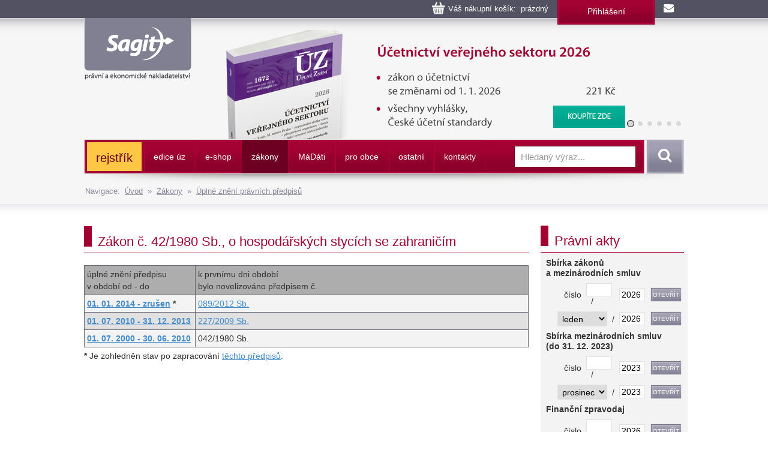

--- FILE ---
content_type: application/x-javascript
request_url: https://www.sagit.cz/feed/naseptavac.js?v=2
body_size: 2395
content:
$(function() {
  var availableTags = ["advokacie", "advokáti", "archivnictví", "audit", "autorizace ve výstavbě", "autorské právo", "autoškoly", "azyl", "bankovnictví", "bezpečnost a ochrana zdraví při práci", "bezpečnostní sbory", "BIS", "BOZP", "byty", "celní předpisy", "cenné papíry", "ceny", "cestovní doklady", "cestovní náhrady", "cestovní ruch", "cizinci", "ČOI", "daň silniční", "daň spotřební", "daň z nemovitých věcí", "daň z přidané hodnoty", "daně", "daně z hazardních her", "daně z příjmů", "daňové poradenství", "daňový řád", "datová schránka", "děti a rodina (ochrana)", "doprava, přeprava", "dovoz, vývoz", "DPH", "dražby", "důchodové pojištění", "duševní vlastnictví", "EET", "eGovernment", "elektronická komunikace", "elektronické komunikace", "elektronické úkony", "elektronický podpis", "energetické daně", "energetika", "evidence obyvatel", "evidence skutečných majitelů", "evidence tržeb", "Evropské hospodářské zájmové sdružení", "evropské právo", "exekuce", "exekuční řád", "finanční arbitr", "finanční kontrola", "finanční správa", "FKSP", "GDPR", "hasiči, HZS", "hazardní hry", "hlavní město Praha", "hmotná nouze", "hygienické předpisy", "informace, informační systémy veřejné správy", "informační společnost", "informatika", "insolvence", "integrovaný záchranný systém", "inventarizace", "investiční pobídky", "investiční společnosti a fondy", "kapitálový trh", "katalog činností v bezpečnostních sborech", "katalog prací ve veřejných službách a správě", "katalog správních činností", "katastr nemovitostí", "katastr, zeměměřictví", "koncesní smlouvy", "konsolidace", "kontrola veřejných financí", "kontrolní hlášení", "konverze dokumentů", "koronavirus", "kraje, krajské zřízení", "krizová legislativa", "krizové zákony", "kroniky obcí", "kurzarbeit", "kybernetická bezpečnost", "legalizace", "lesy", "listina práv a svobod", "majetek státu", "matriky", "mediace", "mezinárodní justiční spolupráce", "mezinárodní právo soukromé", "místní referendum", "nemocenské pojištění", "notáři", "obce, obecní zřízení", "obchodní korporace", "obchodní rejstřík", "občanské průkazy", "občanský soudní řád", "občanský zákoník", "občanský zákoník - související", "obecní policie", "obnovitelné zdroje", "oceňování majetku", "ochrana hospodářské soutěže", "ochrana ovzduší", "ochrana oznamovatelů", "ochrana přírody a krajiny", "ochrana spotřebitele", "ochrana zemědělského půdního fondu", "odborná způsobilost úředníků ÚSC", "odbory", "odměňování příslušníků bezpečnostních sborů", "odměňování státních zaměstnanců", "odměňování v podnikatelské sféře", "odměňování zaměstnanců ve veřejných službách a správě", "odpady", "odpovědnost za škodu při výkonu veřejné moci", "ombudsman", "osobní údaje – ochrana a zpracování", "ověřování", "parlament", "patenty", "pedagogičtí pracovníci", "penzijní připojištění, spoření", "penzijní spoření a připojištění", "plat státních zaměstnanců", "plat státních zástupců", "plat ve veřejných službách a správě", "platby v hotovosti", "platební styk", "platové poměry státních zaměstnanců", "platové poměry zaměstnanců ve veřejných službách a správě", "podmínky provozu vozidel", "pojišťovnictví", "Policie ČR", "policie obecní", "poplatky", "potraviny", "pozemní komunikace", "požární ochrana", "pracovní právo", "praní peněz", "pravidla silničního provozu ", "právo shromažďovací", "překladatelé", "přeprava osob", "přestupky", "preventivní restrukturalizace", "přezkum hospodaření", "příslušník bezpečnostních sborů", "příspěvkové organizace", "protikorupční předpisy", "protikuřácký zákon", "provoz na pozemních komunikacích ", "průmyslová práva", "referendum (místní)", "registr řidičů", "registr smluv", "registr vozidel ", "registrované partnerství", "registry základní (obyvatel, osob, území, práv)", "řidičské průkazy", "rodina", "rodinné právo", "rozhodčí řízení", "rozpočet", "rozpočtová pravidla, skladba", "silniční doprava", "silniční doprava", "silniční správní úřad", "skartační řízení", "služební hodnocení státních zaměstnanců", "služební poměr", "služební příjem", "směnárny", "sociálně-právní ochrana dětí", "sociální pojištění", "sociální potřebnost", "sociální služby", "sociální zabezpečení", "soudní řád správní", "soudní řízení", "soudy, soudci", "speciální stavební úřad", "spisová služba", "spolky", "spotřebitelský úvěr", "správní činnosti", "správní delikty", "správní řád", "státní občanství", "státní služba", "státní sociální podpora", "státní zastupitelství", "stavební předpisy", "stavební spoření", "stavební úřad", "STK, měření emisi", "střet zájmů", "svobodný přístup k informacím", "školství regionální", "školství vysoké", "technická způsobilost vozidel", "technické požadavky na výrobky", "tlumočníci", "trestní předpisy", "účetní standardy", "účetnictví krajů, obcí, PO, státu", "účetnictví nevýdělečných organizací", "účetnictví podnikatelů", "účetnictví ÚSC", "Ukrajina", "úředníci ÚSC", "ústava", "Ústavní soud", "vazba", "veřejná podpora", "veřejné dražby", "veřejné rejstříky", "veřejné služby a správa", "veřejné zakázky", "Vězeňská služba", "vidimace", "vnitřní správa", "vodní hospodářství", "vodoprávní úřad", "volby", "volby, místní referendum", "vozidla (registrace, technická způsobilost)", "vyvlastnění", "zahraniční obchod ", "základní registry", "základní tarify", "zákon o obchodních korporacích", "zákoník práce", "zaměstnanost", "zdravotní pojištění", "zdravotní postižení - dávky", "zdravotní služby ", "zdravotnická povolání", "zemědělství a ostatní", "zemědělství, lesnictví", "znalci", "zvláštní řízení soudní", "živnostenské podnikání", "životní a existenční minimum", "životní minimum", "životní prostředí"];
  $( "#autocomplete" ).autocomplete({
    source: availableTags,
    minLength: 2,
    select: function(event, ui) {
    $("#autocomplete").val(ui.item.value);
    $("#sf").submit(); }
  });
});
